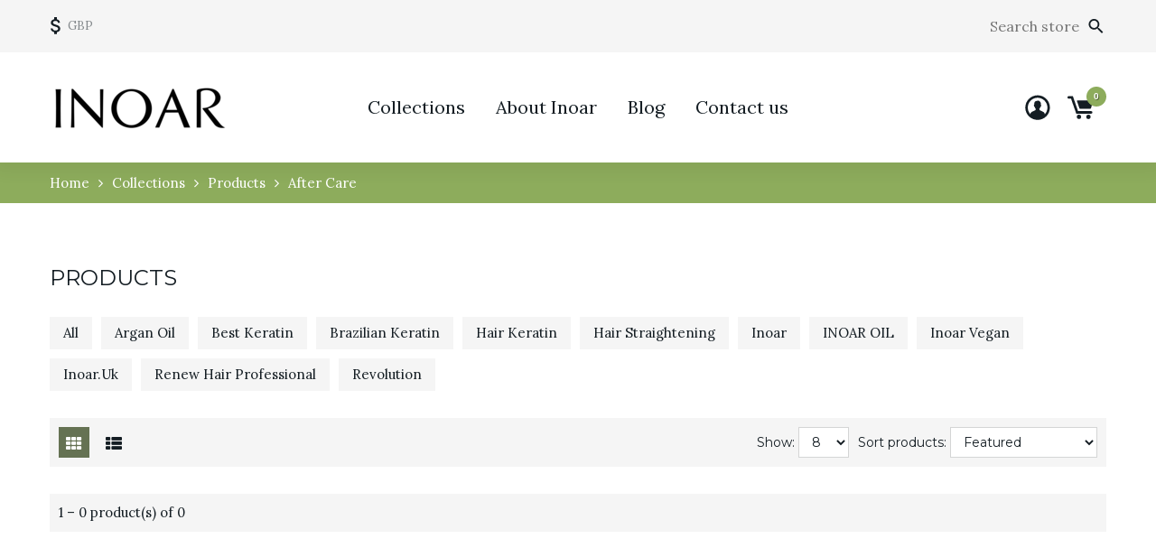

--- FILE ---
content_type: image/svg+xml
request_url: https://inoar.uk/cdn/shop/t/2/assets/dash_border__light.svg?v=82239012078213058661601390229
body_size: -699
content:
<?xml version="1.0" encoding="utf-8"?>
<!DOCTYPE svg PUBLIC "-//W3C//DTD SVG 1.1//EN" "http://www.w3.org/Graphics/SVG/1.1/DTD/svg11.dtd">
<svg version="1.1" xmlns="http://www.w3.org/2000/svg" xmlns:xlink="http://www.w3.org/1999/xlink" width="8" height="1" viewBox="0 0 8 1" xml:space="preserve"><g><g><rect fill-rule="evenodd" clip-rule="evenodd" fill="rgba(255,255,255,.4)" width="5" height="1"/></g></g></svg>